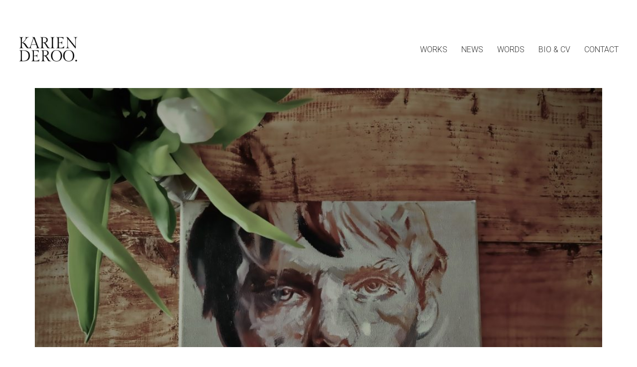

--- FILE ---
content_type: text/html; charset=UTF-8
request_url: https://www.karienderoo.com/tejo/
body_size: 16442
content:
<!DOCTYPE html>

<html class="no-js" lang="nl-NL">
<head>
    <meta charset="UTF-8">
    <meta name="viewport" content="width=device-width, initial-scale=1.0">

	<title>2021 I Kunst en cultuurveiling voor Tejo &#8211; Karien Deroo</title>
<link rel="preconnect" href="https://fonts.googleapis.com">
<link rel="preconnect" href="https://fonts.gstatic.com" crossorigin>
<link rel="preload" href="https://fonts.gstatic.com/s/gildadisplay/v13/t5tmIRoYMoaYG0WEOh7HwMeR3T7Pr7GEch8.woff2" as="font" type="font/woff2" crossorigin>
<link rel="preload" href="https://fonts.gstatic.com/s/roboto/v30/KFOlCnqEu92Fr1MmSU5fBBc4AMP6lQ.woff2" as="font" type="font/woff2" crossorigin>
<meta name='robots' content='max-image-preview:large' />
<link rel='dns-prefetch' href='//fonts.googleapis.com' />
<link rel="alternate" type="application/rss+xml" title="Karien Deroo &raquo; feed" href="https://www.karienderoo.com/feed/" />
<link rel="alternate" type="application/rss+xml" title="Karien Deroo &raquo; reacties feed" href="https://www.karienderoo.com/comments/feed/" />
<link rel="alternate" title="oEmbed (JSON)" type="application/json+oembed" href="https://www.karienderoo.com/wp-json/oembed/1.0/embed?url=https%3A%2F%2Fwww.karienderoo.com%2Ftejo%2F" />
<link rel="alternate" title="oEmbed (XML)" type="text/xml+oembed" href="https://www.karienderoo.com/wp-json/oembed/1.0/embed?url=https%3A%2F%2Fwww.karienderoo.com%2Ftejo%2F&#038;format=xml" />
	<meta property="og:type" content="article">
	<meta property="og:title" content="2021 I Kunst en cultuurveiling voor Tejo">
	<meta property="og:url" content="https://www.karienderoo.com/tejo/">
	<meta property="og:site_name" content="Karien Deroo">

			<meta property="og:description" content="online veiling 14.03 &gt; 21.03 2021 De Kunst en cultuurveiling voor TEJO biedt meer dan 100 werken, tekeningen, schilderijen, fotografie, sculpturen, (huiskamer)concerten, lezingen en belevingen waarop geboden en gekocht kan worden voor het goede doel. VD Art Auctions koos in samenwerking met Soroptimist International Gent Scaldilys voor TEJO, een organisatie van vrijwilligers die laagdrempelige therapeutische&hellip;">
	
			<meta property="og:image" content="https://usercontent.one/wp/www.karienderoo.com/wp-content/uploads/2021/03/CA0B4376-B7D9-41C9-A00F-4531A1E454E3.jpeg?media=1706643405">
		<link itemprop="image" href="https://usercontent.one/wp/www.karienderoo.com/wp-content/uploads/2021/03/CA0B4376-B7D9-41C9-A00F-4531A1E454E3.jpeg?media=1706643405">

					<!--
			<PageMap>
			<DataObject type="thumbnail">
				<Attribute name="src" value="https://usercontent.one/wp/www.karienderoo.com/wp-content/uploads/2021/03/CA0B4376-B7D9-41C9-A00F-4531A1E454E3-150x150.jpeg?media=1706643405"/>
				<Attribute name="width" value="150"/>
				<Attribute name="height" value="150"/>
			</DataObject>
			</PageMap>
		-->
		
		<style id='wp-img-auto-sizes-contain-inline-css'>
img:is([sizes=auto i],[sizes^="auto," i]){contain-intrinsic-size:3000px 1500px}
/*# sourceURL=wp-img-auto-sizes-contain-inline-css */
</style>
<style id='wp-emoji-styles-inline-css'>

	img.wp-smiley, img.emoji {
		display: inline !important;
		border: none !important;
		box-shadow: none !important;
		height: 1em !important;
		width: 1em !important;
		margin: 0 0.07em !important;
		vertical-align: -0.1em !important;
		background: none !important;
		padding: 0 !important;
	}
/*# sourceURL=wp-emoji-styles-inline-css */
</style>
<style id='wp-block-library-inline-css'>
:root{
  --wp-block-synced-color:#7a00df;
  --wp-block-synced-color--rgb:122, 0, 223;
  --wp-bound-block-color:var(--wp-block-synced-color);
  --wp-editor-canvas-background:#ddd;
  --wp-admin-theme-color:#007cba;
  --wp-admin-theme-color--rgb:0, 124, 186;
  --wp-admin-theme-color-darker-10:#006ba1;
  --wp-admin-theme-color-darker-10--rgb:0, 107, 160.5;
  --wp-admin-theme-color-darker-20:#005a87;
  --wp-admin-theme-color-darker-20--rgb:0, 90, 135;
  --wp-admin-border-width-focus:2px;
}
@media (min-resolution:192dpi){
  :root{
    --wp-admin-border-width-focus:1.5px;
  }
}
.wp-element-button{
  cursor:pointer;
}

:root .has-very-light-gray-background-color{
  background-color:#eee;
}
:root .has-very-dark-gray-background-color{
  background-color:#313131;
}
:root .has-very-light-gray-color{
  color:#eee;
}
:root .has-very-dark-gray-color{
  color:#313131;
}
:root .has-vivid-green-cyan-to-vivid-cyan-blue-gradient-background{
  background:linear-gradient(135deg, #00d084, #0693e3);
}
:root .has-purple-crush-gradient-background{
  background:linear-gradient(135deg, #34e2e4, #4721fb 50%, #ab1dfe);
}
:root .has-hazy-dawn-gradient-background{
  background:linear-gradient(135deg, #faaca8, #dad0ec);
}
:root .has-subdued-olive-gradient-background{
  background:linear-gradient(135deg, #fafae1, #67a671);
}
:root .has-atomic-cream-gradient-background{
  background:linear-gradient(135deg, #fdd79a, #004a59);
}
:root .has-nightshade-gradient-background{
  background:linear-gradient(135deg, #330968, #31cdcf);
}
:root .has-midnight-gradient-background{
  background:linear-gradient(135deg, #020381, #2874fc);
}
:root{
  --wp--preset--font-size--normal:16px;
  --wp--preset--font-size--huge:42px;
}

.has-regular-font-size{
  font-size:1em;
}

.has-larger-font-size{
  font-size:2.625em;
}

.has-normal-font-size{
  font-size:var(--wp--preset--font-size--normal);
}

.has-huge-font-size{
  font-size:var(--wp--preset--font-size--huge);
}

.has-text-align-center{
  text-align:center;
}

.has-text-align-left{
  text-align:left;
}

.has-text-align-right{
  text-align:right;
}

.has-fit-text{
  white-space:nowrap !important;
}

#end-resizable-editor-section{
  display:none;
}

.aligncenter{
  clear:both;
}

.items-justified-left{
  justify-content:flex-start;
}

.items-justified-center{
  justify-content:center;
}

.items-justified-right{
  justify-content:flex-end;
}

.items-justified-space-between{
  justify-content:space-between;
}

.screen-reader-text{
  border:0;
  clip-path:inset(50%);
  height:1px;
  margin:-1px;
  overflow:hidden;
  padding:0;
  position:absolute;
  width:1px;
  word-wrap:normal !important;
}

.screen-reader-text:focus{
  background-color:#ddd;
  clip-path:none;
  color:#444;
  display:block;
  font-size:1em;
  height:auto;
  left:5px;
  line-height:normal;
  padding:15px 23px 14px;
  text-decoration:none;
  top:5px;
  width:auto;
  z-index:100000;
}
html :where(.has-border-color){
  border-style:solid;
}

html :where([style*=border-top-color]){
  border-top-style:solid;
}

html :where([style*=border-right-color]){
  border-right-style:solid;
}

html :where([style*=border-bottom-color]){
  border-bottom-style:solid;
}

html :where([style*=border-left-color]){
  border-left-style:solid;
}

html :where([style*=border-width]){
  border-style:solid;
}

html :where([style*=border-top-width]){
  border-top-style:solid;
}

html :where([style*=border-right-width]){
  border-right-style:solid;
}

html :where([style*=border-bottom-width]){
  border-bottom-style:solid;
}

html :where([style*=border-left-width]){
  border-left-style:solid;
}
html :where(img[class*=wp-image-]){
  height:auto;
  max-width:100%;
}
:where(figure){
  margin:0 0 1em;
}

html :where(.is-position-sticky){
  --wp-admin--admin-bar--position-offset:var(--wp-admin--admin-bar--height, 0px);
}

@media screen and (max-width:600px){
  html :where(.is-position-sticky){
    --wp-admin--admin-bar--position-offset:0px;
  }
}

/*# sourceURL=wp-block-library-inline-css */
</style><style id='global-styles-inline-css'>
:root{--wp--preset--aspect-ratio--square: 1;--wp--preset--aspect-ratio--4-3: 4/3;--wp--preset--aspect-ratio--3-4: 3/4;--wp--preset--aspect-ratio--3-2: 3/2;--wp--preset--aspect-ratio--2-3: 2/3;--wp--preset--aspect-ratio--16-9: 16/9;--wp--preset--aspect-ratio--9-16: 9/16;--wp--preset--color--black: #000000;--wp--preset--color--cyan-bluish-gray: #abb8c3;--wp--preset--color--white: #ffffff;--wp--preset--color--pale-pink: #f78da7;--wp--preset--color--vivid-red: #cf2e2e;--wp--preset--color--luminous-vivid-orange: #ff6900;--wp--preset--color--luminous-vivid-amber: #fcb900;--wp--preset--color--light-green-cyan: #7bdcb5;--wp--preset--color--vivid-green-cyan: #00d084;--wp--preset--color--pale-cyan-blue: #8ed1fc;--wp--preset--color--vivid-cyan-blue: #0693e3;--wp--preset--color--vivid-purple: #9b51e0;--wp--preset--gradient--vivid-cyan-blue-to-vivid-purple: linear-gradient(135deg,rgb(6,147,227) 0%,rgb(155,81,224) 100%);--wp--preset--gradient--light-green-cyan-to-vivid-green-cyan: linear-gradient(135deg,rgb(122,220,180) 0%,rgb(0,208,130) 100%);--wp--preset--gradient--luminous-vivid-amber-to-luminous-vivid-orange: linear-gradient(135deg,rgb(252,185,0) 0%,rgb(255,105,0) 100%);--wp--preset--gradient--luminous-vivid-orange-to-vivid-red: linear-gradient(135deg,rgb(255,105,0) 0%,rgb(207,46,46) 100%);--wp--preset--gradient--very-light-gray-to-cyan-bluish-gray: linear-gradient(135deg,rgb(238,238,238) 0%,rgb(169,184,195) 100%);--wp--preset--gradient--cool-to-warm-spectrum: linear-gradient(135deg,rgb(74,234,220) 0%,rgb(151,120,209) 20%,rgb(207,42,186) 40%,rgb(238,44,130) 60%,rgb(251,105,98) 80%,rgb(254,248,76) 100%);--wp--preset--gradient--blush-light-purple: linear-gradient(135deg,rgb(255,206,236) 0%,rgb(152,150,240) 100%);--wp--preset--gradient--blush-bordeaux: linear-gradient(135deg,rgb(254,205,165) 0%,rgb(254,45,45) 50%,rgb(107,0,62) 100%);--wp--preset--gradient--luminous-dusk: linear-gradient(135deg,rgb(255,203,112) 0%,rgb(199,81,192) 50%,rgb(65,88,208) 100%);--wp--preset--gradient--pale-ocean: linear-gradient(135deg,rgb(255,245,203) 0%,rgb(182,227,212) 50%,rgb(51,167,181) 100%);--wp--preset--gradient--electric-grass: linear-gradient(135deg,rgb(202,248,128) 0%,rgb(113,206,126) 100%);--wp--preset--gradient--midnight: linear-gradient(135deg,rgb(2,3,129) 0%,rgb(40,116,252) 100%);--wp--preset--font-size--small: 13px;--wp--preset--font-size--medium: 20px;--wp--preset--font-size--large: 36px;--wp--preset--font-size--x-large: 42px;--wp--preset--spacing--20: 0.44rem;--wp--preset--spacing--30: 0.67rem;--wp--preset--spacing--40: 1rem;--wp--preset--spacing--50: 1.5rem;--wp--preset--spacing--60: 2.25rem;--wp--preset--spacing--70: 3.38rem;--wp--preset--spacing--80: 5.06rem;--wp--preset--shadow--natural: 6px 6px 9px rgba(0, 0, 0, 0.2);--wp--preset--shadow--deep: 12px 12px 50px rgba(0, 0, 0, 0.4);--wp--preset--shadow--sharp: 6px 6px 0px rgba(0, 0, 0, 0.2);--wp--preset--shadow--outlined: 6px 6px 0px -3px rgb(255, 255, 255), 6px 6px rgb(0, 0, 0);--wp--preset--shadow--crisp: 6px 6px 0px rgb(0, 0, 0);}:where(.is-layout-flex){gap: 0.5em;}:where(.is-layout-grid){gap: 0.5em;}body .is-layout-flex{display: flex;}.is-layout-flex{flex-wrap: wrap;align-items: center;}.is-layout-flex > :is(*, div){margin: 0;}body .is-layout-grid{display: grid;}.is-layout-grid > :is(*, div){margin: 0;}:where(.wp-block-columns.is-layout-flex){gap: 2em;}:where(.wp-block-columns.is-layout-grid){gap: 2em;}:where(.wp-block-post-template.is-layout-flex){gap: 1.25em;}:where(.wp-block-post-template.is-layout-grid){gap: 1.25em;}.has-black-color{color: var(--wp--preset--color--black) !important;}.has-cyan-bluish-gray-color{color: var(--wp--preset--color--cyan-bluish-gray) !important;}.has-white-color{color: var(--wp--preset--color--white) !important;}.has-pale-pink-color{color: var(--wp--preset--color--pale-pink) !important;}.has-vivid-red-color{color: var(--wp--preset--color--vivid-red) !important;}.has-luminous-vivid-orange-color{color: var(--wp--preset--color--luminous-vivid-orange) !important;}.has-luminous-vivid-amber-color{color: var(--wp--preset--color--luminous-vivid-amber) !important;}.has-light-green-cyan-color{color: var(--wp--preset--color--light-green-cyan) !important;}.has-vivid-green-cyan-color{color: var(--wp--preset--color--vivid-green-cyan) !important;}.has-pale-cyan-blue-color{color: var(--wp--preset--color--pale-cyan-blue) !important;}.has-vivid-cyan-blue-color{color: var(--wp--preset--color--vivid-cyan-blue) !important;}.has-vivid-purple-color{color: var(--wp--preset--color--vivid-purple) !important;}.has-black-background-color{background-color: var(--wp--preset--color--black) !important;}.has-cyan-bluish-gray-background-color{background-color: var(--wp--preset--color--cyan-bluish-gray) !important;}.has-white-background-color{background-color: var(--wp--preset--color--white) !important;}.has-pale-pink-background-color{background-color: var(--wp--preset--color--pale-pink) !important;}.has-vivid-red-background-color{background-color: var(--wp--preset--color--vivid-red) !important;}.has-luminous-vivid-orange-background-color{background-color: var(--wp--preset--color--luminous-vivid-orange) !important;}.has-luminous-vivid-amber-background-color{background-color: var(--wp--preset--color--luminous-vivid-amber) !important;}.has-light-green-cyan-background-color{background-color: var(--wp--preset--color--light-green-cyan) !important;}.has-vivid-green-cyan-background-color{background-color: var(--wp--preset--color--vivid-green-cyan) !important;}.has-pale-cyan-blue-background-color{background-color: var(--wp--preset--color--pale-cyan-blue) !important;}.has-vivid-cyan-blue-background-color{background-color: var(--wp--preset--color--vivid-cyan-blue) !important;}.has-vivid-purple-background-color{background-color: var(--wp--preset--color--vivid-purple) !important;}.has-black-border-color{border-color: var(--wp--preset--color--black) !important;}.has-cyan-bluish-gray-border-color{border-color: var(--wp--preset--color--cyan-bluish-gray) !important;}.has-white-border-color{border-color: var(--wp--preset--color--white) !important;}.has-pale-pink-border-color{border-color: var(--wp--preset--color--pale-pink) !important;}.has-vivid-red-border-color{border-color: var(--wp--preset--color--vivid-red) !important;}.has-luminous-vivid-orange-border-color{border-color: var(--wp--preset--color--luminous-vivid-orange) !important;}.has-luminous-vivid-amber-border-color{border-color: var(--wp--preset--color--luminous-vivid-amber) !important;}.has-light-green-cyan-border-color{border-color: var(--wp--preset--color--light-green-cyan) !important;}.has-vivid-green-cyan-border-color{border-color: var(--wp--preset--color--vivid-green-cyan) !important;}.has-pale-cyan-blue-border-color{border-color: var(--wp--preset--color--pale-cyan-blue) !important;}.has-vivid-cyan-blue-border-color{border-color: var(--wp--preset--color--vivid-cyan-blue) !important;}.has-vivid-purple-border-color{border-color: var(--wp--preset--color--vivid-purple) !important;}.has-vivid-cyan-blue-to-vivid-purple-gradient-background{background: var(--wp--preset--gradient--vivid-cyan-blue-to-vivid-purple) !important;}.has-light-green-cyan-to-vivid-green-cyan-gradient-background{background: var(--wp--preset--gradient--light-green-cyan-to-vivid-green-cyan) !important;}.has-luminous-vivid-amber-to-luminous-vivid-orange-gradient-background{background: var(--wp--preset--gradient--luminous-vivid-amber-to-luminous-vivid-orange) !important;}.has-luminous-vivid-orange-to-vivid-red-gradient-background{background: var(--wp--preset--gradient--luminous-vivid-orange-to-vivid-red) !important;}.has-very-light-gray-to-cyan-bluish-gray-gradient-background{background: var(--wp--preset--gradient--very-light-gray-to-cyan-bluish-gray) !important;}.has-cool-to-warm-spectrum-gradient-background{background: var(--wp--preset--gradient--cool-to-warm-spectrum) !important;}.has-blush-light-purple-gradient-background{background: var(--wp--preset--gradient--blush-light-purple) !important;}.has-blush-bordeaux-gradient-background{background: var(--wp--preset--gradient--blush-bordeaux) !important;}.has-luminous-dusk-gradient-background{background: var(--wp--preset--gradient--luminous-dusk) !important;}.has-pale-ocean-gradient-background{background: var(--wp--preset--gradient--pale-ocean) !important;}.has-electric-grass-gradient-background{background: var(--wp--preset--gradient--electric-grass) !important;}.has-midnight-gradient-background{background: var(--wp--preset--gradient--midnight) !important;}.has-small-font-size{font-size: var(--wp--preset--font-size--small) !important;}.has-medium-font-size{font-size: var(--wp--preset--font-size--medium) !important;}.has-large-font-size{font-size: var(--wp--preset--font-size--large) !important;}.has-x-large-font-size{font-size: var(--wp--preset--font-size--x-large) !important;}
/*# sourceURL=global-styles-inline-css */
</style>
<style id='core-block-supports-inline-css'>
/**
 * Core styles: block-supports
 */

/*# sourceURL=core-block-supports-inline-css */
</style>

<style id='classic-theme-styles-inline-css'>
/**
 * These rules are needed for backwards compatibility.
 * They should match the button element rules in the base theme.json file.
 */
.wp-block-button__link {
	color: #ffffff;
	background-color: #32373c;
	border-radius: 9999px; /* 100% causes an oval, but any explicit but really high value retains the pill shape. */

	/* This needs a low specificity so it won't override the rules from the button element if defined in theme.json. */
	box-shadow: none;
	text-decoration: none;

	/* The extra 2px are added to size solids the same as the outline versions.*/
	padding: calc(0.667em + 2px) calc(1.333em + 2px);

	font-size: 1.125em;
}

.wp-block-file__button {
	background: #32373c;
	color: #ffffff;
	text-decoration: none;
}

/*# sourceURL=/wp-includes/css/classic-themes.css */
</style>
<link rel='stylesheet' id='kalium-bootstrap-css-css' href='https://usercontent.one/wp/www.karienderoo.com/wp-content/themes/kalium/assets/css/bootstrap.min.css?ver=3.30.1766060015&media=1706643405' media='all' />
<link rel='stylesheet' id='kalium-theme-base-css-css' href='https://usercontent.one/wp/www.karienderoo.com/wp-content/themes/kalium/assets/css/base.min.css?ver=3.30.1766060015&media=1706643405' media='all' />
<link rel='stylesheet' id='kalium-theme-style-new-css-css' href='https://usercontent.one/wp/www.karienderoo.com/wp-content/themes/kalium/assets/css/new/style.min.css?ver=3.30.1766060015&media=1706643405' media='all' />
<link rel='stylesheet' id='kalium-theme-other-css-css' href='https://usercontent.one/wp/www.karienderoo.com/wp-content/themes/kalium/assets/css/other.min.css?ver=3.30.1766060015&media=1706643405' media='all' />
<link rel='stylesheet' id='kalium-style-css-css' href='https://usercontent.one/wp/www.karienderoo.com/wp-content/themes/kalium/style.css?ver=3.30.1766060015&media=1706643405' media='all' />
<link rel='stylesheet' id='custom-skin-css' href='https://usercontent.one/wp/www.karienderoo.com/wp-content/themes/kalium-child/custom-skin.css?media=1706643405?ver=67bc1116a52ca3d44658efac870d0fa0' media='all' />
<link rel='stylesheet' id='kalium-fluidbox-css-css' href='https://usercontent.one/wp/www.karienderoo.com/wp-content/themes/kalium/assets/vendors/fluidbox/css/fluidbox.min.css?ver=3.30.1766060015&media=1706643405' media='all' />
<link rel='stylesheet' id='kalium-child-css' href='https://usercontent.one/wp/www.karienderoo.com/wp-content/themes/kalium-child/style.css?ver=6.9&media=1706643405' media='all' />
<link rel='stylesheet' id='typolab-gilda-display-font-2-css' href='https://fonts.googleapis.com/css2?family=Gilda+Display&#038;display=swap&#038;ver=3.30' media='all' />
<link rel='stylesheet' id='typolab-roboto-font-1-css' href='https://fonts.googleapis.com/css2?family=Roboto%3Awght%40300&#038;display=swap&#038;ver=3.30' media='all' />
	<script type="text/javascript">
		var ajaxurl = ajaxurl || 'https://www.karienderoo.com/wp-admin/admin-ajax.php';
			</script>
	
<style data-font-appearance-settings>h2, .h2, .single-post .post-comments--section-title h2, .section-title h2 {
	font-size: 26px;
	line-height: 36px;
}
h3, .h3, .section-title h3 {
	font-size: 22px;
	line-height: 30px;
}


h6, .h6 {
	font-size: 14px;
	letter-spacing: 5px;
	text-transform: uppercase;
}
p, .section-title p {
	font-size: 16px;
	line-height: 26px;
}
.site-header .header-block__item {
	font-size: 12px;
	text-transform: uppercase;
}
.site-header .top-header-bar .header-block__item {
	text-transform: uppercase;
}</style>
<style data-base-selectors>h1, .h1, .section-title h1, h2, .h2, .single-post .post-comments--section-title h2, .section-title h2, h3, .h3, .section-title h3, h4, .h4, .section-title h4, h5, .h5, h6, .h6{font-family:"Gilda Display";font-style:normal;font-weight:normal}</style>
<style data-base-selectors>body{font-family:"Roboto";font-style:normal;font-weight:300}p, .section-title p{font-family:"Roboto";font-style:normal;font-weight:300}</style>
<style data-custom-selectors>link{font-family:"Roboto";font-style:normal;font-weight:300;text-transform:uppercase;font-size:14px;letter-spacing:5px}</style><script type="text/javascript" src="https://www.karienderoo.com/wp-includes/js/jquery/jquery.js?ver=3.7.1" id="jquery-core-js"></script>
<script type="text/javascript" src="https://www.karienderoo.com/wp-includes/js/jquery/jquery-migrate.js?ver=3.4.1" id="jquery-migrate-js"></script>
<script></script><link rel="https://api.w.org/" href="https://www.karienderoo.com/wp-json/" /><link rel="alternate" title="JSON" type="application/json" href="https://www.karienderoo.com/wp-json/wp/v2/posts/1025" /><link rel="EditURI" type="application/rsd+xml" title="RSD" href="https://www.karienderoo.com/xmlrpc.php?rsd" />
<meta name="generator" content="WordPress 6.9" />
<link rel="canonical" href="https://www.karienderoo.com/tejo/" />
<link rel='shortlink' href='https://www.karienderoo.com/?p=1025' />
<meta name="cdp-version" content="1.5.0" /><style>[class*=" icon-oc-"],[class^=icon-oc-]{speak:none;font-style:normal;font-weight:400;font-variant:normal;text-transform:none;line-height:1;-webkit-font-smoothing:antialiased;-moz-osx-font-smoothing:grayscale}.icon-oc-one-com-white-32px-fill:before{content:"901"}.icon-oc-one-com:before{content:"900"}#one-com-icon,.toplevel_page_onecom-wp .wp-menu-image{speak:none;display:flex;align-items:center;justify-content:center;text-transform:none;line-height:1;-webkit-font-smoothing:antialiased;-moz-osx-font-smoothing:grayscale}.onecom-wp-admin-bar-item>a,.toplevel_page_onecom-wp>.wp-menu-name{font-size:16px;font-weight:400;line-height:1}.toplevel_page_onecom-wp>.wp-menu-name img{width:69px;height:9px;}.wp-submenu-wrap.wp-submenu>.wp-submenu-head>img{width:88px;height:auto}.onecom-wp-admin-bar-item>a img{height:7px!important}.onecom-wp-admin-bar-item>a img,.toplevel_page_onecom-wp>.wp-menu-name img{opacity:.8}.onecom-wp-admin-bar-item.hover>a img,.toplevel_page_onecom-wp.wp-has-current-submenu>.wp-menu-name img,li.opensub>a.toplevel_page_onecom-wp>.wp-menu-name img{opacity:1}#one-com-icon:before,.onecom-wp-admin-bar-item>a:before,.toplevel_page_onecom-wp>.wp-menu-image:before{content:'';position:static!important;background-color:rgba(240,245,250,.4);border-radius:102px;width:18px;height:18px;padding:0!important}.onecom-wp-admin-bar-item>a:before{width:14px;height:14px}.onecom-wp-admin-bar-item.hover>a:before,.toplevel_page_onecom-wp.opensub>a>.wp-menu-image:before,.toplevel_page_onecom-wp.wp-has-current-submenu>.wp-menu-image:before{background-color:#76b82a}.onecom-wp-admin-bar-item>a{display:inline-flex!important;align-items:center;justify-content:center}#one-com-logo-wrapper{font-size:4em}#one-com-icon{vertical-align:middle}.imagify-welcome{display:none !important;}</style><style id="theme-custom-css">.text_button{    letter-spacing: 5px;    text-transform: uppercase;}</style>					<link rel="shortcut icon" href="https://usercontent.one/wp/www.karienderoo.com/wp-content/uploads/2023/03/karien-deroo-favicon.png?media=1706643405">
						<script>var mobile_menu_breakpoint = 768;</script><style data-appended-custom-css="true">@media screen and (min-width:769px) { .mobile-menu-wrapper,.mobile-menu-overlay,.header-block__item--mobile-menu-toggle {display: none;} }</style><style data-appended-custom-css="true">@media screen and (max-width:768px) { .header-block__item--standard-menu-container {display: none;} }</style><meta name="generator" content="Powered by WPBakery Page Builder - drag and drop page builder for WordPress."/>
<meta name="generator" content="Powered by Slider Revolution 6.7.37 - responsive, Mobile-Friendly Slider Plugin for WordPress with comfortable drag and drop interface." />
<script>function setREVStartSize(e){
			//window.requestAnimationFrame(function() {
				window.RSIW = window.RSIW===undefined ? window.innerWidth : window.RSIW;
				window.RSIH = window.RSIH===undefined ? window.innerHeight : window.RSIH;
				try {
					var pw = document.getElementById(e.c).parentNode.offsetWidth,
						newh;
					pw = pw===0 || isNaN(pw) || (e.l=="fullwidth" || e.layout=="fullwidth") ? window.RSIW : pw;
					e.tabw = e.tabw===undefined ? 0 : parseInt(e.tabw);
					e.thumbw = e.thumbw===undefined ? 0 : parseInt(e.thumbw);
					e.tabh = e.tabh===undefined ? 0 : parseInt(e.tabh);
					e.thumbh = e.thumbh===undefined ? 0 : parseInt(e.thumbh);
					e.tabhide = e.tabhide===undefined ? 0 : parseInt(e.tabhide);
					e.thumbhide = e.thumbhide===undefined ? 0 : parseInt(e.thumbhide);
					e.mh = e.mh===undefined || e.mh=="" || e.mh==="auto" ? 0 : parseInt(e.mh,0);
					if(e.layout==="fullscreen" || e.l==="fullscreen")
						newh = Math.max(e.mh,window.RSIH);
					else{
						e.gw = Array.isArray(e.gw) ? e.gw : [e.gw];
						for (var i in e.rl) if (e.gw[i]===undefined || e.gw[i]===0) e.gw[i] = e.gw[i-1];
						e.gh = e.el===undefined || e.el==="" || (Array.isArray(e.el) && e.el.length==0)? e.gh : e.el;
						e.gh = Array.isArray(e.gh) ? e.gh : [e.gh];
						for (var i in e.rl) if (e.gh[i]===undefined || e.gh[i]===0) e.gh[i] = e.gh[i-1];
											
						var nl = new Array(e.rl.length),
							ix = 0,
							sl;
						e.tabw = e.tabhide>=pw ? 0 : e.tabw;
						e.thumbw = e.thumbhide>=pw ? 0 : e.thumbw;
						e.tabh = e.tabhide>=pw ? 0 : e.tabh;
						e.thumbh = e.thumbhide>=pw ? 0 : e.thumbh;
						for (var i in e.rl) nl[i] = e.rl[i]<window.RSIW ? 0 : e.rl[i];
						sl = nl[0];
						for (var i in nl) if (sl>nl[i] && nl[i]>0) { sl = nl[i]; ix=i;}
						var m = pw>(e.gw[ix]+e.tabw+e.thumbw) ? 1 : (pw-(e.tabw+e.thumbw)) / (e.gw[ix]);
						newh =  (e.gh[ix] * m) + (e.tabh + e.thumbh);
					}
					var el = document.getElementById(e.c);
					if (el!==null && el) el.style.height = newh+"px";
					el = document.getElementById(e.c+"_wrapper");
					if (el!==null && el) {
						el.style.height = newh+"px";
						el.style.display = "block";
					}
				} catch(e){
					console.log("Failure at Presize of Slider:" + e)
				}
			//});
		  };</script>
<noscript><style> .wpb_animate_when_almost_visible { opacity: 1; }</style></noscript><link rel='stylesheet' id='kalium-light-gallery-css-css' href='https://usercontent.one/wp/www.karienderoo.com/wp-content/themes/kalium/assets/vendors/light-gallery/css/lightgallery.min.css?ver=3.30.1766060015&media=1706643405' media='all' />
<link rel='stylesheet' id='kalium-light-gallery-transitions-css-css' href='https://usercontent.one/wp/www.karienderoo.com/wp-content/themes/kalium/assets/vendors/light-gallery/css/lg-transitions.min.css?ver=3.30.1766060015&media=1706643405' media='all' />
<link rel='stylesheet' id='kalium-fontawesome-css-css' href='https://usercontent.one/wp/www.karienderoo.com/wp-content/themes/kalium/assets/vendors/font-awesome/css/all.min.css?ver=3.30.1766060015&media=1706643405' media='all' />
<link rel='stylesheet' id='rs-plugin-settings-css' href='//www.karienderoo.com/wp-content/plugins/revslider/sr6/assets/css/rs6.css?ver=6.7.37' media='all' />
<style id='rs-plugin-settings-inline-css'>
#rs-demo-id {}
/*# sourceURL=rs-plugin-settings-inline-css */
</style>
</head>
<body class="wp-singular post-template-default single single-post postid-1025 single-format-standard wp-theme-kalium wp-child-theme-kalium-child has-page-borders wpb-js-composer js-comp-ver-8.7.2 vc_responsive">

<style data-appended-custom-css="true">.page-border > .top-border, .page-border > .right-border, .page-border > .bottom-border, .page-border > .left-border {padding: 11px; background: #ffffff !important;}</style><style data-appended-custom-css="true">@media screen and (min-width: 768px) { body > .wrapper, .top-menu-container, .portfolio-description-container, .single-portfolio-holder .portfolio-navigation, .portfolio-slider-nav, .site-footer, .woocommerce-demo-store .woocommerce-store-notice, .fullscreen-menu-footer {margin: 22px;} }</style><style data-appended-custom-css="true">@media screen and (min-width: 992px) { .site-footer.fixed-footer {left: 22px; right: 22px;} }</style><style data-appended-custom-css="true">.main-header.fullwidth-header, demo_store, .nivo-lightbox-theme-default .nivo-lightbox-close {margin-left: 22px; margin-right: 22px;}</style><style data-appended-custom-css="true">.nivo-lightbox-theme-default .nivo-lightbox-close {margin-top: 22px; margin-top: 22px;}</style><style data-appended-custom-css="true">body {height: calc(100% - 44px); min-height: calc(100% - 44px);}</style><style data-appended-custom-css="true">.has-page-borders.has-fixed-footer .wrapper {min-height: calc(100vh - 44px);}</style><div class="page-border" data-wow-duration="1s" data-wow-delay="0.2s">
	<div class="top-border"></div>
	<div class="right-border"></div>
	<div class="bottom-border"></div>
	<div class="left-border"></div>
</div>
<div class="mobile-menu-wrapper mobile-menu-slide">

    <div class="mobile-menu-container">

		<ul id="menu-menu-1" class="menu"><li id="menu-item-397" class="menu-item menu-item-type-post_type menu-item-object-page menu-item-has-children menu-item-397"><a href="https://www.karienderoo.com/works-2/">Works</a>
<ul class="sub-menu">
	<li id="menu-item-1612" class="menu-item menu-item-type-post_type menu-item-object-page menu-item-1612"><a href="https://www.karienderoo.com/works-2/">All Works</a></li>
	<li id="menu-item-1611" class="menu-item menu-item-type-post_type menu-item-object-page menu-item-1611"><a href="https://www.karienderoo.com/commissioned-work/">Commissioned work</a></li>
	<li id="menu-item-1610" class="menu-item menu-item-type-post_type menu-item-object-page menu-item-1610"><a href="https://www.karienderoo.com/fine-art-prints/">Fine art prints</a></li>
</ul>
</li>
<li id="menu-item-429" class="menu-item menu-item-type-post_type menu-item-object-page current_page_parent menu-item-429"><a href="https://www.karienderoo.com/news/">news</a></li>
<li id="menu-item-916" class="menu-item menu-item-type-post_type menu-item-object-post menu-item-has-children menu-item-916"><a href="https://www.karienderoo.com/2019-text-karien-deroo-een-obsessieve-liefdesverklaring-aan-de-verf/">Words</a>
<ul class="sub-menu">
	<li id="menu-item-929" class="menu-item menu-item-type-post_type menu-item-object-post menu-item-929"><a href="https://www.karienderoo.com/artist-statement/">Artist statement</a></li>
	<li id="menu-item-926" class="menu-item menu-item-type-post_type menu-item-object-post menu-item-926"><a href="https://www.karienderoo.com/2019-text-karien-deroo-een-obsessieve-liefdesverklaring-aan-de-verf/">A declaration of love to paint – Annelies Van Belle</a></li>
</ul>
</li>
<li id="menu-item-398" class="menu-item menu-item-type-post_type menu-item-object-page menu-item-398"><a href="https://www.karienderoo.com/bio-cv/">Bio &#038; CV</a></li>
<li id="menu-item-399" class="menu-item menu-item-type-post_type menu-item-object-page menu-item-399"><a href="https://www.karienderoo.com/contact/">Contact</a></li>
</ul>
		            <form role="search" method="get" class="search-form" action="https://www.karienderoo.com/">
                <input type="search" class="search-field" placeholder="Search site..." value="" name="s" id="search_mobile_inp"/>

                <label for="search_mobile_inp">
                    <i class="fa fa-search"></i>
                </label>

                <input type="submit" class="search-submit" value="Go"/>
            </form>
		
		
		
    </div>

</div>

<div class="mobile-menu-overlay"></div>
<div class="wrapper" id="main-wrapper">

	    <header class="site-header main-header menu-type-standard-menu is-sticky">

		<div class="header-block">

	
	<div class="header-block__row-container container">

		<div class="header-block__row header-block__row--main">
			        <div class="header-block__column header-block__logo header-block--auto-grow">
			<style data-appended-custom-css="true">.logo-image {width:120px;height:55px;}</style>    <a href="https://www.karienderoo.com" class="header-logo logo-image" aria-label="Go to homepage">
		            <img src="https://usercontent.one/wp/www.karienderoo.com/wp-content/uploads/2024/03/karien-Deroo-logo-2.png?media=1706643405" class="main-logo" width="120" height="55" alt="Karien Deroo"/>
		    </a>
        </div>
		        <div class="header-block__column header-block--content-right header-block--align-right">

            <div class="header-block__items-row">
				<div class="header-block__item header-block__item--type-menu-main-menu header-block__item--standard-menu-container"><div class="standard-menu-container menu-skin-dark"><nav class="nav-container-main-menu"><ul id="menu-menu-2" class="menu"><li class="menu-item menu-item-type-post_type menu-item-object-page menu-item-has-children menu-item-397"><a href="https://www.karienderoo.com/works-2/"><span>Works</span></a>
<ul class="sub-menu">
	<li class="menu-item menu-item-type-post_type menu-item-object-page menu-item-1612"><a href="https://www.karienderoo.com/works-2/"><span>All Works</span></a></li>
	<li class="menu-item menu-item-type-post_type menu-item-object-page menu-item-1611"><a href="https://www.karienderoo.com/commissioned-work/"><span>Commissioned work</span></a></li>
	<li class="menu-item menu-item-type-post_type menu-item-object-page menu-item-1610"><a href="https://www.karienderoo.com/fine-art-prints/"><span>Fine art prints</span></a></li>
</ul>
</li>
<li class="menu-item menu-item-type-post_type menu-item-object-page current_page_parent menu-item-429"><a href="https://www.karienderoo.com/news/"><span>news</span></a></li>
<li class="menu-item menu-item-type-post_type menu-item-object-post menu-item-has-children menu-item-916"><a href="https://www.karienderoo.com/2019-text-karien-deroo-een-obsessieve-liefdesverklaring-aan-de-verf/"><span>Words</span></a>
<ul class="sub-menu">
	<li class="menu-item menu-item-type-post_type menu-item-object-post menu-item-929"><a href="https://www.karienderoo.com/artist-statement/"><span>Artist statement</span></a></li>
	<li class="menu-item menu-item-type-post_type menu-item-object-post menu-item-926"><a href="https://www.karienderoo.com/2019-text-karien-deroo-een-obsessieve-liefdesverklaring-aan-de-verf/"><span>A declaration of love to paint – Annelies Van Belle</span></a></li>
</ul>
</li>
<li class="menu-item menu-item-type-post_type menu-item-object-page menu-item-398"><a href="https://www.karienderoo.com/bio-cv/"><span>Bio &#038; CV</span></a></li>
<li class="menu-item menu-item-type-post_type menu-item-object-page menu-item-399"><a href="https://www.karienderoo.com/contact/"><span>Contact</span></a></li>
</ul></nav></div></div><div class="header-block__item header-block__item--type-menu-main-menu header-block__item--mobile-menu-toggle"><a href="#" class="toggle-bars menu-skin-dark" aria-label="Toggle navigation" role="button" data-action="mobile-menu">        <span class="toggle-bars__column">
            <span class="toggle-bars__bar-lines">
                <span class="toggle-bars__bar-line toggle-bars__bar-line--top"></span>
                <span class="toggle-bars__bar-line toggle-bars__bar-line--middle"></span>
                <span class="toggle-bars__bar-line toggle-bars__bar-line--bottom"></span>
            </span>
        </span>
		</a></div>            </div>

        </div>
				</div>

	</div>

	
</div>

    </header>

        <div class="single-post">

            <div class="container">

                <div class="row">

					<div class="post-image">

	
	            <a href="https://usercontent.one/wp/www.karienderoo.com/wp-content/uploads/2021/03/CA0B4376-B7D9-41C9-A00F-4531A1E454E3.jpeg?media=1706643405" class="featured-image">
				<span class="image-placeholder" style="padding-bottom:79.07845579%;background-color:#eeeeee"><img width="803" height="635" src="https://usercontent.one/wp/www.karienderoo.com/wp-content/uploads/2021/03/CA0B4376-B7D9-41C9-A00F-4531A1E454E3.jpeg?media=1706643405" class="attachment-blog-single-1 size-blog-single-1 img-1080 lazyloaded" alt="geveilde werk &quot;Gray-C&quot; van Karien Deroo voor kunst en cultuurveiling Tejo" loading="auto" decoding="async" fetchpriority="high" srcset="https://usercontent.one/wp/www.karienderoo.com/wp-content/uploads/2021/03/CA0B4376-B7D9-41C9-A00F-4531A1E454E3.jpeg?media=1706643405 1861w, https://usercontent.one/wp/www.karienderoo.com/wp-content/uploads/2021/03/CA0B4376-B7D9-41C9-A00F-4531A1E454E3-300x237.jpeg?media=1706643405 300w, https://usercontent.one/wp/www.karienderoo.com/wp-content/uploads/2021/03/CA0B4376-B7D9-41C9-A00F-4531A1E454E3-1024x810.jpeg?media=1706643405 1024w, https://usercontent.one/wp/www.karienderoo.com/wp-content/uploads/2021/03/CA0B4376-B7D9-41C9-A00F-4531A1E454E3-768x607.jpeg?media=1706643405 768w, https://usercontent.one/wp/www.karienderoo.com/wp-content/uploads/2021/03/CA0B4376-B7D9-41C9-A00F-4531A1E454E3-1536x1215.jpeg?media=1706643405 1536w, https://usercontent.one/wp/www.karienderoo.com/wp-content/uploads/2021/03/CA0B4376-B7D9-41C9-A00F-4531A1E454E3-600x475.jpeg?media=1706643405 600w" sizes="(max-width: 803px) 100vw, 803px" /></span>            </a>
		
	
</div><article id="post-1025" class="post post-1025 type-post status-publish format-standard has-post-thumbnail hentry category-my-art-elsewhere category-painting">
	
		
	<section class="post--column post-body">
		
		<header class="entry-header">

	<h1 class="post-title entry-title">2021 I Kunst en cultuurveiling voor Tejo</h1>
</header>            <section class="post-meta-only">

				
            </section>
		            <section class="post-content post-formatting">
				<p style="text-align: left;"><strong>online veiling<br />
14.03 &gt; 21.03 2021</strong></p>
<p style="text-align: left;">De Kunst en cultuurveiling voor TEJO biedt meer dan 100 werken, tekeningen, schilderijen, fotografie, sculpturen, (huiskamer)concerten, lezingen en belevingen waarop geboden en gekocht kan worden voor het goede doel.</p>
<p style="text-align: left;">VD Art Auctions koos in samenwerking met Soroptimist International Gent Scaldilys voor TEJO, een organisatie van vrijwilligers die laagdrempelige therapeutische hulpverlening bieden aan kwetsbare jongeren tussen 10 en 20 jaar.</p>
<p style="text-align: left;">Met een hart voor mensen, kunst en cultuur zoeken Tom en Koen Van Damme naar vruchtbare synergieën. Creativiteit en solidariteit zijn hierbij de twee sleutelwoorden. Aandacht en goesting doen de rest.</p>
<p style="text-align: left;">VD Art Auctions creëert de juiste omstandigheden om de vraag naar kunst en cultuur te verbinden met kwaliteitsvolle kunstenaars en artiesten. Met de creatieve en solidaire energie die zo ontstaat, willen ze medemensen die extra kansen kunnen gebruiken hefbomen aanreiken voor een betere toekomst.</p>
<p style="text-align: left;">Jouw bod maakt dus een verschil voor én creatieve zielen én mensen in kwetsbare posities.</p>
<p style="text-align: left;">Mijn werk “Gray-C” (formaat 30 x 30cm) uit 2020 wordt ten voordele van deze vzw verkocht als Lot 68. Zowel de kunstenaars zelf als het goed doel worden er beter van, en de kopers natuurlijk ook!</p>
<p>&nbsp;</p>
<p><a href="http://www.karienderoo.com/wp-content/uploads/2021/12/FF993920-8ED6-40EF-9C6E-BB064749A6F8.jpeg"><img decoding="async" class="aligncenter size-full wp-image-1026" src="http://www.karienderoo.com/wp-content/uploads/2021/12/FF993920-8ED6-40EF-9C6E-BB064749A6F8.jpeg" alt="" width="1080" height="1080" srcset="https://usercontent.one/wp/www.karienderoo.com/wp-content/uploads/2021/12/FF993920-8ED6-40EF-9C6E-BB064749A6F8.jpeg?media=1706643405 1080w, https://usercontent.one/wp/www.karienderoo.com/wp-content/uploads/2021/12/FF993920-8ED6-40EF-9C6E-BB064749A6F8-300x300.jpeg?media=1706643405 300w, https://usercontent.one/wp/www.karienderoo.com/wp-content/uploads/2021/12/FF993920-8ED6-40EF-9C6E-BB064749A6F8-1024x1024.jpeg?media=1706643405 1024w, https://usercontent.one/wp/www.karienderoo.com/wp-content/uploads/2021/12/FF993920-8ED6-40EF-9C6E-BB064749A6F8-150x150.jpeg?media=1706643405 150w, https://usercontent.one/wp/www.karienderoo.com/wp-content/uploads/2021/12/FF993920-8ED6-40EF-9C6E-BB064749A6F8-768x768.jpeg?media=1706643405 768w, https://usercontent.one/wp/www.karienderoo.com/wp-content/uploads/2021/12/FF993920-8ED6-40EF-9C6E-BB064749A6F8-266x266.jpeg?media=1706643405 266w" sizes="(max-width: 1080px) 100vw, 1080px" /></a></p>
            </section>
		            <section class="post-share-networks post-share-networks--style-icons">

                <div class="share-title">
					Share:                </div>

                <div class="networks-list">
					<a class="facebook" href="https://www.facebook.com/sharer.php?u=https://www.karienderoo.com/tejo/" target="_blank" rel="noopener" aria-label="Facebook"><i class="icon fab fa-facebook"></i></a><a class="pinterest" href="https://pinterest.com/pin/create/button/?url=https://www.karienderoo.com/tejo/&#038;description=2021%20I%20Kunst%20en%20cultuurveiling%20voor%20Tejo&#038;media=https://usercontent.one/wp/www.karienderoo.com/wp-content/uploads/2021/03/CA0B4376-B7D9-41C9-A00F-4531A1E454E3.jpeg?media=1706643405" target="_blank" rel="noopener" aria-label="Pinterest"><i class="icon fab fa-pinterest"></i></a><a class="mail" href="mailto:?subject=2021%20I%20Kunst%20en%20cultuurveiling%20voor%20Tejo&#038;body=Check%20out%20what%20I%20just%20spotted:%20https://www.karienderoo.com/tejo/" target="_blank" rel="noopener" aria-label="Email"><i class="icon fas fa-envelope"></i></a>                </div>

            </section>
				
	</section>
	
	<nav class="post-navigation">

    <div class="post-navigation__column">
		<a href="https://www.karienderoo.com/2020-de-blik-le-regard-der-blick-the-gaze-morbee-gallery-knokke/" class="adjacent-post-link adjacent-post-link--prev adjacent-post-link--has-icon adjacent-post-link--arrow-left">
	        <span class="adjacent-post-link__icon">
            <i class="flaticon-arrow427"></i>
        </span>
	
    <span class="adjacent-post-link__text">
                    <span class="adjacent-post-link__text-secondary">
                Older Post            </span>
		
        <span class="adjacent-post-link__text-primary">
            2020 | De Blik/ Le Regard/ Der Blick/ The Gaze | Morbee Gallery, Knokke        </span>
    </span>
</a>
    </div>

    <div class="post-navigation__column post-navigation__column--right">
		<a href="https://www.karienderoo.com/2021-i-hedendaagse-primitieven/" class="adjacent-post-link adjacent-post-link--next adjacent-post-link--has-icon adjacent-post-link--arrow-right">
	        <span class="adjacent-post-link__icon">
            <i class="flaticon-arrow413"></i>
        </span>
	
    <span class="adjacent-post-link__text">
                    <span class="adjacent-post-link__text-secondary">
                Newer Post            </span>
		
        <span class="adjacent-post-link__text-primary">
            2021 I Hedendaagse Primitieven        </span>
    </span>
</a>
    </div>

</nav>	
</article>
                </div>

            </div>

        </div>
		</div><!-- .wrapper -->
<footer id="footer" role="contentinfo" class="site-footer main-footer footer-bottom-vertical">

	
	
        <div class="footer-bottom">

            <div class="container">

                <div class="footer-bottom-content">

					
                        <div class="footer-content-right">
							<ul class="social-networks textual"><li><a href="https://www.instagram.com/karienderoo/" target="_blank" class="instagram" title="Instagram" aria-label="Instagram" rel="noopener"><i class="fab fa-instagram"></i><span class="name">Instagram</span></a></li><li><a href="https://www.facebook.com/karienderoo" target="_blank" class="facebook" title="Facebook" aria-label="Facebook" rel="noopener"><i class="fab fa-facebook"></i><span class="name">Facebook</span></a></li><li><a href="https://www.linkedin.com/in/karienderoo" target="_blank" class="linkedin" title="LinkedIn" aria-label="LinkedIn" rel="noopener"><i class="fab fa-linkedin"></i><span class="name">LinkedIn</span></a></li><li><a href="mailto:nadertotmij@gmail.com" target="_self" class="email" title="Email" aria-label="Email" rel="noopener"><i class="far fa-envelope"></i><span class="name">Email</span></a></li></ul>                        </div>

					
					
                        <div class="footer-content-left">

                            <div class="copyrights site-info">
                                <p>© Copyright 2024 | Karien Deroo
<br>Site by <a href="https://landasson.be">landasson.be</a></p>
                            </div>

                        </div>

					                </div>

            </div>

        </div>

	
</footer>
		<script>
			window.RS_MODULES = window.RS_MODULES || {};
			window.RS_MODULES.modules = window.RS_MODULES.modules || {};
			window.RS_MODULES.waiting = window.RS_MODULES.waiting || [];
			window.RS_MODULES.defered = true;
			window.RS_MODULES.moduleWaiting = window.RS_MODULES.moduleWaiting || {};
			window.RS_MODULES.type = 'compiled';
		</script>
		<script type="speculationrules">
{"prefetch":[{"source":"document","where":{"and":[{"href_matches":"/*"},{"not":{"href_matches":["/wp-*.php","/wp-admin/*","/wp-content/uploads/*","/wp-content/*","/wp-content/plugins/*","/wp-content/themes/kalium-child/*","/wp-content/themes/kalium/*","/*\\?(.+)"]}},{"not":{"selector_matches":"a[rel~=\"nofollow\"]"}},{"not":{"selector_matches":".no-prefetch, .no-prefetch a"}}]},"eagerness":"conservative"}]}
</script>

<script type="application/ld+json">{"@context":"https:\/\/schema.org\/","@type":"Organization","name":"Karien Deroo","url":"https:\/\/www.karienderoo.com","logo":"https:\/\/www.karienderoo.com\/wp-content\/uploads\/2024\/03\/karien-Deroo-logo-2.png"}</script><script type="text/javascript" src="//www.karienderoo.com/wp-content/plugins/revslider/sr6/assets/js/rbtools.min.js?ver=6.7.37" defer async id="tp-tools-js"></script>
<script type="text/javascript" src="//www.karienderoo.com/wp-content/plugins/revslider/sr6/assets/js/rs6.min.js?ver=6.7.37" defer async id="revmin-js"></script>
<script type="text/javascript" src="https://usercontent.one/wp/www.karienderoo.com/wp-content/themes/kalium/assets/vendors/gsap/gsap.min.js?ver=3.30.1766060015&media=1706643405" id="kalium-gsap-js-js"></script>
<script type="text/javascript" src="https://usercontent.one/wp/www.karienderoo.com/wp-content/themes/kalium/assets/vendors/gsap/ScrollToPlugin.min.js?ver=3.30.1766060015&media=1706643405" id="kalium-gsap-scrollto-js-js"></script>
<script type="text/javascript" src="https://usercontent.one/wp/www.karienderoo.com/wp-content/themes/kalium/assets/vendors/scrollmagic/ScrollMagic.min.js?ver=3.30.1766060015&media=1706643405" id="kalium-scrollmagic-js-js"></script>
<script type="text/javascript" src="https://usercontent.one/wp/www.karienderoo.com/wp-content/themes/kalium/assets/vendors/scrollmagic/plugins/animation.gsap.min.js?ver=3.30.1766060015&media=1706643405" id="kalium-scrollmagic-gsap-js-js"></script>
<script type="text/javascript" src="https://usercontent.one/wp/www.karienderoo.com/wp-content/themes/kalium/assets/js/sticky-header.min.js?ver=3.30.1766060015&media=1706643405" id="kalium-sticky-header-js-js"></script>
<script type="text/javascript" src="https://usercontent.one/wp/www.karienderoo.com/wp-content/themes/kalium/assets/vendors/jquery-libs/jquery.ba-throttle-debounce.js?ver=3.30.1766060015&media=1706643405" id="kalium-jquery-throttle-debounce-js-js"></script>
<script type="text/javascript" src="https://usercontent.one/wp/www.karienderoo.com/wp-content/themes/kalium/assets/vendors/fluidbox/jquery.fluidbox.min.js?ver=3.30.1766060015&media=1706643405" id="kalium-fluidbox-js-js"></script>
<script type="text/javascript" src="https://usercontent.one/wp/www.karienderoo.com/wp-content/themes/kalium/assets/vendors/light-gallery/lightgallery-all.min.js?ver=3.30.1766060015&media=1706643405" id="kalium-light-gallery-js-js"></script>
<script type="text/javascript" id="kalium-main-js-js-before">
/* <![CDATA[ */
var _k = _k || {}; _k.stickyHeaderOptions = {"type":"standard","containerElement":".site-header","logoElement":".logo-image","triggerOffset":0,"offset":".top-header-bar","animationOffset":10,"spacer":true,"animateProgressWithScroll":true,"animateDuration":null,"tweenChanges":false,"classes":{"name":"site-header","prefix":"sticky","init":"initialized","fixed":"fixed","absolute":"absolute","spacer":"spacer","active":"active","fullyActive":"fully-active"},"autohide":{"animationType":"fade-slide-top","duration":0.299999999999999988897769753748434595763683319091796875,"threshold":100},"animateScenes":{"styling":{"name":"style","selector":".header-block","props":["backgroundColor"],"css":{"default":{"backgroundColor":"#ffffff"}},"data":{"tags":["transparent-header"]},"position":0},"padding":{"name":"padding","selector":".header-block","props":["paddingTop","paddingBottom"],"css":{"default":{"paddingTop":30,"paddingBottom":30}},"position":0}},"alternateLogos":[],"supportedOn":{"desktop":1,"tablet":1,"mobile":1},"other":{"menuSkin":null},"debugMode":false};
var _k = _k || {}; _k.logoSwitchOnSections = [];
var _k = _k || {}; _k.enqueueAssets = {"js":{"light-gallery":[{"src":"https:\/\/www.karienderoo.com\/wp-content\/themes\/kalium\/assets\/vendors\/light-gallery\/lightgallery-all.min.js"}],"videojs":[{"src":"https:\/\/www.karienderoo.com\/wp-content\/themes\/kalium\/assets\/vendors\/video-js\/video.min.js"}]},"css":{"light-gallery":[{"src":"https:\/\/www.karienderoo.com\/wp-content\/themes\/kalium\/assets\/vendors\/light-gallery\/css\/lightgallery.min.css"},{"src":"https:\/\/www.karienderoo.com\/wp-content\/themes\/kalium\/assets\/vendors\/light-gallery\/css\/lg-transitions.min.css"}],"videojs":[{"src":"https:\/\/www.karienderoo.com\/wp-content\/themes\/kalium\/assets\/vendors\/video-js\/video-js.min.css"}]}};
var _k = _k || {}; _k.require = function(e){var t=e instanceof Array?e:[e],r=function(e){var t,t;e.match(/\.js(\?.*)?$/)?(t=document.createElement("script")).src=e:((t=document.createElement("link")).rel="stylesheet",t.href=e);var r=!1,a=jQuery("[data-deploader]").each((function(t,a){e!=jQuery(a).attr("src")&&e!=jQuery(a).attr("href")||(r=!0)})).length;r||(t.setAttribute("data-deploader",a),jQuery("head").append(t))},a;return new Promise((function(e,a){var n=0,c=function(t){if(t&&t.length){var a=t.shift(),n=a.match(/\.js(\?.*)?$/)?"script":"text";jQuery.ajax({dataType:n,url:a,cache:!0}).success((function(){r(a)})).always((function(){a.length&&c(t)}))}else e()};c(t)}))};;
//# sourceURL=kalium-main-js-js-before
/* ]]> */
</script>
<script type="text/javascript" src="https://usercontent.one/wp/www.karienderoo.com/wp-content/themes/kalium/assets/js/main.min.js?ver=3.30.1766060015&media=1706643405" id="kalium-main-js-js"></script>
<script id="wp-emoji-settings" type="application/json">
{"baseUrl":"https://s.w.org/images/core/emoji/17.0.2/72x72/","ext":".png","svgUrl":"https://s.w.org/images/core/emoji/17.0.2/svg/","svgExt":".svg","source":{"wpemoji":"https://www.karienderoo.com/wp-includes/js/wp-emoji.js?ver=6.9","twemoji":"https://www.karienderoo.com/wp-includes/js/twemoji.js?ver=6.9"}}
</script>
<script type="module">
/* <![CDATA[ */
/**
 * @output wp-includes/js/wp-emoji-loader.js
 */

/* eslint-env es6 */

// Note: This is loaded as a script module, so there is no need for an IIFE to prevent pollution of the global scope.

/**
 * Emoji Settings as exported in PHP via _print_emoji_detection_script().
 * @typedef WPEmojiSettings
 * @type {object}
 * @property {?object} source
 * @property {?string} source.concatemoji
 * @property {?string} source.twemoji
 * @property {?string} source.wpemoji
 */

const settings = /** @type {WPEmojiSettings} */ (
	JSON.parse( document.getElementById( 'wp-emoji-settings' ).textContent )
);

// For compatibility with other scripts that read from this global, in particular wp-includes/js/wp-emoji.js (source file: js/_enqueues/wp/emoji.js).
window._wpemojiSettings = settings;

/**
 * Support tests.
 * @typedef SupportTests
 * @type {object}
 * @property {?boolean} flag
 * @property {?boolean} emoji
 */

const sessionStorageKey = 'wpEmojiSettingsSupports';
const tests = [ 'flag', 'emoji' ];

/**
 * Checks whether the browser supports offloading to a Worker.
 *
 * @since 6.3.0
 *
 * @private
 *
 * @returns {boolean}
 */
function supportsWorkerOffloading() {
	return (
		typeof Worker !== 'undefined' &&
		typeof OffscreenCanvas !== 'undefined' &&
		typeof URL !== 'undefined' &&
		URL.createObjectURL &&
		typeof Blob !== 'undefined'
	);
}

/**
 * @typedef SessionSupportTests
 * @type {object}
 * @property {number} timestamp
 * @property {SupportTests} supportTests
 */

/**
 * Get support tests from session.
 *
 * @since 6.3.0
 *
 * @private
 *
 * @returns {?SupportTests} Support tests, or null if not set or older than 1 week.
 */
function getSessionSupportTests() {
	try {
		/** @type {SessionSupportTests} */
		const item = JSON.parse(
			sessionStorage.getItem( sessionStorageKey )
		);
		if (
			typeof item === 'object' &&
			typeof item.timestamp === 'number' &&
			new Date().valueOf() < item.timestamp + 604800 && // Note: Number is a week in seconds.
			typeof item.supportTests === 'object'
		) {
			return item.supportTests;
		}
	} catch ( e ) {}
	return null;
}

/**
 * Persist the supports in session storage.
 *
 * @since 6.3.0
 *
 * @private
 *
 * @param {SupportTests} supportTests Support tests.
 */
function setSessionSupportTests( supportTests ) {
	try {
		/** @type {SessionSupportTests} */
		const item = {
			supportTests: supportTests,
			timestamp: new Date().valueOf()
		};

		sessionStorage.setItem(
			sessionStorageKey,
			JSON.stringify( item )
		);
	} catch ( e ) {}
}

/**
 * Checks if two sets of Emoji characters render the same visually.
 *
 * This is used to determine if the browser is rendering an emoji with multiple data points
 * correctly. set1 is the emoji in the correct form, using a zero-width joiner. set2 is the emoji
 * in the incorrect form, using a zero-width space. If the two sets render the same, then the browser
 * does not support the emoji correctly.
 *
 * This function may be serialized to run in a Worker. Therefore, it cannot refer to variables from the containing
 * scope. Everything must be passed by parameters.
 *
 * @since 4.9.0
 *
 * @private
 *
 * @param {CanvasRenderingContext2D} context 2D Context.
 * @param {string} set1 Set of Emoji to test.
 * @param {string} set2 Set of Emoji to test.
 *
 * @return {boolean} True if the two sets render the same.
 */
function emojiSetsRenderIdentically( context, set1, set2 ) {
	// Cleanup from previous test.
	context.clearRect( 0, 0, context.canvas.width, context.canvas.height );
	context.fillText( set1, 0, 0 );
	const rendered1 = new Uint32Array(
		context.getImageData(
			0,
			0,
			context.canvas.width,
			context.canvas.height
		).data
	);

	// Cleanup from previous test.
	context.clearRect( 0, 0, context.canvas.width, context.canvas.height );
	context.fillText( set2, 0, 0 );
	const rendered2 = new Uint32Array(
		context.getImageData(
			0,
			0,
			context.canvas.width,
			context.canvas.height
		).data
	);

	return rendered1.every( ( rendered2Data, index ) => {
		return rendered2Data === rendered2[ index ];
	} );
}

/**
 * Checks if the center point of a single emoji is empty.
 *
 * This is used to determine if the browser is rendering an emoji with a single data point
 * correctly. The center point of an incorrectly rendered emoji will be empty. A correctly
 * rendered emoji will have a non-zero value at the center point.
 *
 * This function may be serialized to run in a Worker. Therefore, it cannot refer to variables from the containing
 * scope. Everything must be passed by parameters.
 *
 * @since 6.8.2
 *
 * @private
 *
 * @param {CanvasRenderingContext2D} context 2D Context.
 * @param {string} emoji Emoji to test.
 *
 * @return {boolean} True if the center point is empty.
 */
function emojiRendersEmptyCenterPoint( context, emoji ) {
	// Cleanup from previous test.
	context.clearRect( 0, 0, context.canvas.width, context.canvas.height );
	context.fillText( emoji, 0, 0 );

	// Test if the center point (16, 16) is empty (0,0,0,0).
	const centerPoint = context.getImageData(16, 16, 1, 1);
	for ( let i = 0; i < centerPoint.data.length; i++ ) {
		if ( centerPoint.data[ i ] !== 0 ) {
			// Stop checking the moment it's known not to be empty.
			return false;
		}
	}

	return true;
}

/**
 * Determines if the browser properly renders Emoji that Twemoji can supplement.
 *
 * This function may be serialized to run in a Worker. Therefore, it cannot refer to variables from the containing
 * scope. Everything must be passed by parameters.
 *
 * @since 4.2.0
 *
 * @private
 *
 * @param {CanvasRenderingContext2D} context 2D Context.
 * @param {string} type Whether to test for support of "flag" or "emoji".
 * @param {Function} emojiSetsRenderIdentically Reference to emojiSetsRenderIdentically function, needed due to minification.
 * @param {Function} emojiRendersEmptyCenterPoint Reference to emojiRendersEmptyCenterPoint function, needed due to minification.
 *
 * @return {boolean} True if the browser can render emoji, false if it cannot.
 */
function browserSupportsEmoji( context, type, emojiSetsRenderIdentically, emojiRendersEmptyCenterPoint ) {
	let isIdentical;

	switch ( type ) {
		case 'flag':
			/*
			 * Test for Transgender flag compatibility. Added in Unicode 13.
			 *
			 * To test for support, we try to render it, and compare the rendering to how it would look if
			 * the browser doesn't render it correctly (white flag emoji + transgender symbol).
			 */
			isIdentical = emojiSetsRenderIdentically(
				context,
				'\uD83C\uDFF3\uFE0F\u200D\u26A7\uFE0F', // as a zero-width joiner sequence
				'\uD83C\uDFF3\uFE0F\u200B\u26A7\uFE0F' // separated by a zero-width space
			);

			if ( isIdentical ) {
				return false;
			}

			/*
			 * Test for Sark flag compatibility. This is the least supported of the letter locale flags,
			 * so gives us an easy test for full support.
			 *
			 * To test for support, we try to render it, and compare the rendering to how it would look if
			 * the browser doesn't render it correctly ([C] + [Q]).
			 */
			isIdentical = emojiSetsRenderIdentically(
				context,
				'\uD83C\uDDE8\uD83C\uDDF6', // as the sequence of two code points
				'\uD83C\uDDE8\u200B\uD83C\uDDF6' // as the two code points separated by a zero-width space
			);

			if ( isIdentical ) {
				return false;
			}

			/*
			 * Test for English flag compatibility. England is a country in the United Kingdom, it
			 * does not have a two letter locale code but rather a five letter sub-division code.
			 *
			 * To test for support, we try to render it, and compare the rendering to how it would look if
			 * the browser doesn't render it correctly (black flag emoji + [G] + [B] + [E] + [N] + [G]).
			 */
			isIdentical = emojiSetsRenderIdentically(
				context,
				// as the flag sequence
				'\uD83C\uDFF4\uDB40\uDC67\uDB40\uDC62\uDB40\uDC65\uDB40\uDC6E\uDB40\uDC67\uDB40\uDC7F',
				// with each code point separated by a zero-width space
				'\uD83C\uDFF4\u200B\uDB40\uDC67\u200B\uDB40\uDC62\u200B\uDB40\uDC65\u200B\uDB40\uDC6E\u200B\uDB40\uDC67\u200B\uDB40\uDC7F'
			);

			return ! isIdentical;
		case 'emoji':
			/*
			 * Is there a large, hairy, humanoid mythical creature living in the browser?
			 *
			 * To test for Emoji 17.0 support, try to render a new emoji: Hairy Creature.
			 *
			 * The hairy creature emoji is a single code point emoji. Testing for browser
			 * support required testing the center point of the emoji to see if it is empty.
			 *
			 * 0xD83E 0x1FAC8 (\uD83E\u1FAC8) == 🫈 Hairy creature.
			 *
			 * When updating this test, please ensure that the emoji is either a single code point
			 * or switch to using the emojiSetsRenderIdentically function and testing with a zero-width
			 * joiner vs a zero-width space.
			 */
			const notSupported = emojiRendersEmptyCenterPoint( context, '\uD83E\u1FAC8' );
			return ! notSupported;
	}

	return false;
}

/**
 * Checks emoji support tests.
 *
 * This function may be serialized to run in a Worker. Therefore, it cannot refer to variables from the containing
 * scope. Everything must be passed by parameters.
 *
 * @since 6.3.0
 *
 * @private
 *
 * @param {string[]} tests Tests.
 * @param {Function} browserSupportsEmoji Reference to browserSupportsEmoji function, needed due to minification.
 * @param {Function} emojiSetsRenderIdentically Reference to emojiSetsRenderIdentically function, needed due to minification.
 * @param {Function} emojiRendersEmptyCenterPoint Reference to emojiRendersEmptyCenterPoint function, needed due to minification.
 *
 * @return {SupportTests} Support tests.
 */
function testEmojiSupports( tests, browserSupportsEmoji, emojiSetsRenderIdentically, emojiRendersEmptyCenterPoint ) {
	let canvas;
	if (
		typeof WorkerGlobalScope !== 'undefined' &&
		self instanceof WorkerGlobalScope
	) {
		canvas = new OffscreenCanvas( 300, 150 ); // Dimensions are default for HTMLCanvasElement.
	} else {
		canvas = document.createElement( 'canvas' );
	}

	const context = canvas.getContext( '2d', { willReadFrequently: true } );

	/*
	 * Chrome on OS X added native emoji rendering in M41. Unfortunately,
	 * it doesn't work when the font is bolder than 500 weight. So, we
	 * check for bold rendering support to avoid invisible emoji in Chrome.
	 */
	context.textBaseline = 'top';
	context.font = '600 32px Arial';

	const supports = {};
	tests.forEach( ( test ) => {
		supports[ test ] = browserSupportsEmoji( context, test, emojiSetsRenderIdentically, emojiRendersEmptyCenterPoint );
	} );
	return supports;
}

/**
 * Adds a script to the head of the document.
 *
 * @ignore
 *
 * @since 4.2.0
 *
 * @param {string} src The url where the script is located.
 *
 * @return {void}
 */
function addScript( src ) {
	const script = document.createElement( 'script' );
	script.src = src;
	script.defer = true;
	document.head.appendChild( script );
}

settings.supports = {
	everything: true,
	everythingExceptFlag: true
};

// Obtain the emoji support from the browser, asynchronously when possible.
new Promise( ( resolve ) => {
	let supportTests = getSessionSupportTests();
	if ( supportTests ) {
		resolve( supportTests );
		return;
	}

	if ( supportsWorkerOffloading() ) {
		try {
			// Note that the functions are being passed as arguments due to minification.
			const workerScript =
				'postMessage(' +
				testEmojiSupports.toString() +
				'(' +
				[
					JSON.stringify( tests ),
					browserSupportsEmoji.toString(),
					emojiSetsRenderIdentically.toString(),
					emojiRendersEmptyCenterPoint.toString()
				].join( ',' ) +
				'));';
			const blob = new Blob( [ workerScript ], {
				type: 'text/javascript'
			} );
			const worker = new Worker( URL.createObjectURL( blob ), { name: 'wpTestEmojiSupports' } );
			worker.onmessage = ( event ) => {
				supportTests = event.data;
				setSessionSupportTests( supportTests );
				worker.terminate();
				resolve( supportTests );
			};
			return;
		} catch ( e ) {}
	}

	supportTests = testEmojiSupports( tests, browserSupportsEmoji, emojiSetsRenderIdentically, emojiRendersEmptyCenterPoint );
	setSessionSupportTests( supportTests );
	resolve( supportTests );
} )
	// Once the browser emoji support has been obtained from the session, finalize the settings.
	.then( ( supportTests ) => {
		/*
		 * Tests the browser support for flag emojis and other emojis, and adjusts the
		 * support settings accordingly.
		 */
		for ( const test in supportTests ) {
			settings.supports[ test ] = supportTests[ test ];

			settings.supports.everything =
				settings.supports.everything && settings.supports[ test ];

			if ( 'flag' !== test ) {
				settings.supports.everythingExceptFlag =
					settings.supports.everythingExceptFlag &&
					settings.supports[ test ];
			}
		}

		settings.supports.everythingExceptFlag =
			settings.supports.everythingExceptFlag &&
			! settings.supports.flag;

		// When the browser can not render everything we need to load a polyfill.
		if ( ! settings.supports.everything ) {
			const src = settings.source || {};

			if ( src.concatemoji ) {
				addScript( src.concatemoji );
			} else if ( src.wpemoji && src.twemoji ) {
				addScript( src.twemoji );
				addScript( src.wpemoji );
			}
		}
	} );
//# sourceURL=https://www.karienderoo.com/wp-includes/js/wp-emoji-loader.js
/* ]]> */
</script>
<script></script><script id="ocvars">var ocSiteMeta = {plugins: {"a3e4aa5d9179da09d8af9b6802f861a8": 1,"2c9812363c3c947e61f043af3c9852d0": 0,"b904efd4c2b650207df23db3e5b40c86": 1,"a3fe9dc9824eccbd72b7e5263258ab2c": 1}}</script>
<!-- TET: 0.088215 / 3.30ch -->
</body>
</html>